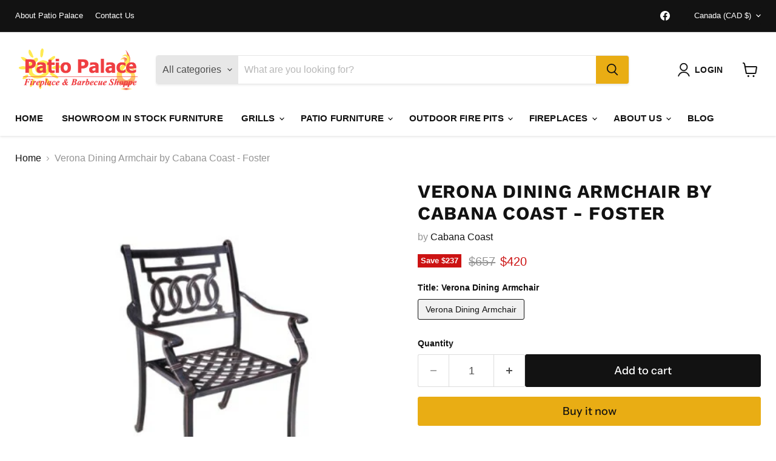

--- FILE ---
content_type: text/html; charset=utf-8
request_url: https://patiopalace.com/collections/all/products/verona-dining-armchair-foster?view=recently-viewed
body_size: 1651
content:






















  
    
    











<li
  class="productgrid--item  imagestyle--natural    productitem--sale    product-recently-viewed-card    show-actions--mobile"
  data-product-item
  data-product-quickshop-url="/products/verona-dining-armchair-foster"
  
    data-recently-viewed-card
  
>
  <div class="productitem" data-product-item-content>
    
    
    
    

    

    
      

      
    

    <div class="productitem__container">
      <div class="product-recently-viewed-card-time" data-product-handle="verona-dining-armchair-foster">
      <button
        class="product-recently-viewed-card-remove"
        aria-label="close"
        data-remove-recently-viewed
      >
        


                                                                      <svg class="icon-remove "    aria-hidden="true"    focusable="false"    role="presentation"    xmlns="http://www.w3.org/2000/svg" width="10" height="10" viewBox="0 0 10 10" xmlns="http://www.w3.org/2000/svg">      <path fill="currentColor" d="M6.08785659,5 L9.77469752,1.31315906 L8.68684094,0.225302476 L5,3.91214341 L1.31315906,0.225302476 L0.225302476,1.31315906 L3.91214341,5 L0.225302476,8.68684094 L1.31315906,9.77469752 L5,6.08785659 L8.68684094,9.77469752 L9.77469752,8.68684094 L6.08785659,5 Z"></path>    </svg>                                              

      </button>
    </div>

      <div class="productitem__image-container">
        <a
          class="productitem--image-link"
          href="/products/verona-dining-armchair-foster"
          aria-label="/products/verona-dining-armchair-foster"
          tabindex="-1"
          data-product-page-link
        >
          <figure
            class="productitem--image"
            data-product-item-image
            
              style="--product-grid-item-image-aspect-ratio: 1.0;"
            
          >
            
              
              

  
    <noscript data-rimg-noscript>
      <img
        
          src="//patiopalace.com/cdn/shop/products/Verona_Arm_Chair_440x440.jpg?v=1571266679"
        

        alt="Cabana Coast Verona Dining Armchair - Foster"
        data-rimg="noscript"
        srcset="//patiopalace.com/cdn/shop/products/Verona_Arm_Chair_440x440.jpg?v=1571266679 1x"
        class="productitem--image-primary"
        
        
      >
    </noscript>
  

  <img
    
      src="//patiopalace.com/cdn/shop/products/Verona_Arm_Chair_440x440.jpg?v=1571266679"
    
    alt="Cabana Coast Verona Dining Armchair - Foster"

    
      data-rimg="lazy"
      data-rimg-scale="1"
      data-rimg-template="//patiopalace.com/cdn/shop/products/Verona_Arm_Chair_{size}.jpg?v=1571266679"
      data-rimg-max="440x440"
      data-rimg-crop="false"
      
      srcset="data:image/svg+xml;utf8,<svg%20xmlns='http://www.w3.org/2000/svg'%20width='440'%20height='440'></svg>"
    

    class="productitem--image-primary"
    
    
  >



  <div data-rimg-canvas></div>


            

            



























  
  
  

  <span class="productitem__badge productitem__badge--sale"
    data-badge-sales
    
  >
    <span data-badge-sales-range>
      
        
          Save <span class="money" data-price-money-saved>$237</span>
        
      
    </span>
    <span data-badge-sales-single style="display: none;">
      
        Save <span class="money" data-price-money-saved>$0</span>
      
    </span>
  </span>
          </figure>
        </a>
      </div><div class="productitem--info">
        
          
        

        

        <h2 class="productitem--title">
          <a href="/products/verona-dining-armchair-foster" data-product-page-link>
            Verona Dining Armchair by Cabana Coast - Foster
          </a>
        </h2>

        
          
            <span class="productitem--vendor">
              <a href="/collections/vendors?q=Cabana%20Coast" title="Cabana Coast">Cabana Coast</a>
            </span>
          
        

        
          






























<div class="price productitem__price ">
  
 



  
    <div
      class="price__compare-at visible"
      data-price-compare-container
    >

      
        <span class="visually-hidden">Original price</span>
        <span class="money price__compare-at--single" data-price-compare>
          $657
        </span>
      
    </div>


    
      
      <div class="price__compare-at--hidden" data-compare-price-range-hidden>
        
          <span class="visually-hidden">Original price</span>
          <span class="money price__compare-at--min" data-price-compare-min>
            $657
          </span>
          -
          <span class="visually-hidden">Original price</span>
          <span class="money price__compare-at--max" data-price-compare-max>
            $657
          </span>
        
      </div>
      <div class="price__compare-at--hidden" data-compare-price-hidden>
        <span class="visually-hidden">Original price</span>
        <span class="money price__compare-at--single" data-price-compare>
          $657
        </span>
      </div>
    
  

  <div class="price__current  price__current--on-sale" data-price-container>

    

    
      
      
        <span class="visually-hidden">Current price</span>
      
      <span class="money" data-price>
        $420
      </span>
    
    
  </div>

  
    
    <div class="price__current--hidden" data-current-price-range-hidden>
      
        <span class="money price__current--min" data-price-min>$420</span>
        -
        <span class="money price__current--max" data-price-max>$420</span>
      
    </div>
    <div class="price__current--hidden" data-current-price-hidden>
      <span class="visually-hidden">Current price</span>
      <span class="money" data-price>
        $420
      </span>
    </div>
  

  
    
    
    
    

    <div
      class="
        productitem__unit-price
        hidden
      "
      data-unit-price
    >
      <span class="productitem__total-quantity" data-total-quantity></span> | <span class="productitem__unit-price--amount money" data-unit-price-amount></span> / <span class="productitem__unit-price--measure" data-unit-price-measure></span>
    </div>
  

  


  
</div>


        

        
          
            <div class="productitem__stock-level">
              







<div class="product-stock-level-wrapper" >
  
</div>

            </div>
          

          
            
          
        

        
          <div class="productitem--description">
            <p>

60023  
Verona Dining Armchair by Cabana Coast  - Foster
Dimensions: 24.5"W x 24"D x 35.5"H
Frame:  Foster

          
Price does not include cus...</p>

            
              <a
                href="/products/verona-dining-armchair-foster"
                class="productitem--link"
                data-product-page-link
              >
                View full details
              </a>
            
          </div>
        
      </div>

      
    </div>
  </div>

  
    <script type="application/json" data-quick-buy-settings>
      {
        "cart_redirection": true,
        "money_format": "${{amount_no_decimals}}"
      }
    </script>
  
</li>


--- FILE ---
content_type: text/javascript; charset=utf-8
request_url: https://patiopalace.com/products/verona-dining-armchair-foster.js
body_size: 753
content:
{"id":122271506,"title":"Verona Dining Armchair by Cabana Coast - Foster","handle":"verona-dining-armchair-foster","description":"\u003ch3\u003e\u003cbr\u003e\u003c\/h3\u003e\n\u003cul\u003e\n\u003cli\u003e60023  \u003c\/li\u003e\n\u003cli\u003eVerona Dining Armchair by Cabana Coast  - Foster\u003c\/li\u003e\n\u003cli\u003eDimensions: 24.5\"W x 24\"D x 35.5\"H\u003c\/li\u003e\n\u003cli\u003eFrame:  Foster\u003c\/li\u003e\n\u003c\/ul\u003e\n\u003cp\u003e          \u003cimg alt=\"\" src=\"\/\/cdn.shopify.com\/s\/files\/1\/0201\/8762\/files\/Foster_Finish_small.jpg?1798\"\u003e\u003c\/p\u003e\n\u003cp\u003ePrice does not include cushion but one is available\u003c\/p\u003e\n\u003cp\u003e\u003ca style=\"line-height: normal; font-family: Helvetica; font-size: 16px;\" href=\"http:\/\/store.patiopalace.com\/pages\/why-buy-aluminum-patio-furniture-at-patio-palace\" target=\"_blank\"\u003e\u003cspan style=\"color: #ff0000;\"\u003e\u003cb\u003eWhy Buy Cast Aluminum Patio Furniture from Patio Palace?\u003c\/b\u003e\u003c\/span\u003e\u003c\/a\u003e\u003c\/p\u003e\n\u003cp\u003e \u003c\/p\u003e\n\u003cp\u003e\u003cspan\u003eDiscover the ultimate backyard luxury with Verona Dining Armchair by Cabana Coast - Foster. Made of durable cast aluminum, this patio furniture offers long-lasting comfort and style. Upgrade your outdoor living space with the timeless beauty and unmatched quality of Cabana Coast.\u003c\/span\u003e\u003c\/p\u003e","published_at":"2013-11-18T12:26:00-05:00","created_at":"2013-02-19T12:15:01-05:00","vendor":"Cabana Coast","type":"Cast Aluminum","tags":["Cabana Coast","Cast Aluminum"],"price":41999,"price_min":41999,"price_max":41999,"available":true,"price_varies":false,"compare_at_price":65699,"compare_at_price_min":65699,"compare_at_price_max":65699,"compare_at_price_varies":false,"variants":[{"id":278254782,"title":"Verona Dining Armchair","option1":"Verona Dining Armchair","option2":null,"option3":null,"sku":"60023","requires_shipping":true,"taxable":true,"featured_image":null,"available":true,"name":"Verona Dining Armchair by Cabana Coast - Foster - Verona Dining Armchair","public_title":"Verona Dining Armchair","options":["Verona Dining Armchair"],"price":41999,"weight":0,"compare_at_price":65699,"inventory_quantity":-3,"inventory_management":null,"inventory_policy":"deny","barcode":"","requires_selling_plan":false,"selling_plan_allocations":[]}],"images":["\/\/cdn.shopify.com\/s\/files\/1\/0201\/8762\/products\/Verona_Arm_Chair.jpg?v=1571266679"],"featured_image":"\/\/cdn.shopify.com\/s\/files\/1\/0201\/8762\/products\/Verona_Arm_Chair.jpg?v=1571266679","options":[{"name":"Title","position":1,"values":["Verona Dining Armchair"]}],"url":"\/products\/verona-dining-armchair-foster","media":[{"alt":"Cabana Coast Verona Dining Armchair - Foster","id":2006483026,"position":1,"preview_image":{"aspect_ratio":1.0,"height":440,"width":440,"src":"https:\/\/cdn.shopify.com\/s\/files\/1\/0201\/8762\/products\/Verona_Arm_Chair.jpg?v=1571266679"},"aspect_ratio":1.0,"height":440,"media_type":"image","src":"https:\/\/cdn.shopify.com\/s\/files\/1\/0201\/8762\/products\/Verona_Arm_Chair.jpg?v=1571266679","width":440}],"requires_selling_plan":false,"selling_plan_groups":[]}